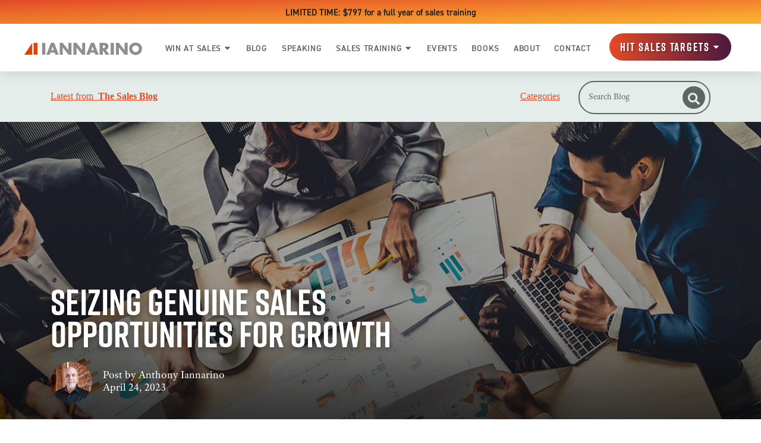

--- FILE ---
content_type: text/html; charset=utf-8
request_url: https://www.google.com/recaptcha/api2/aframe
body_size: 268
content:
<!DOCTYPE HTML><html><head><meta http-equiv="content-type" content="text/html; charset=UTF-8"></head><body><script nonce="vONQx06wl0-G7Oz4LgnFqA">/** Anti-fraud and anti-abuse applications only. See google.com/recaptcha */ try{var clients={'sodar':'https://pagead2.googlesyndication.com/pagead/sodar?'};window.addEventListener("message",function(a){try{if(a.source===window.parent){var b=JSON.parse(a.data);var c=clients[b['id']];if(c){var d=document.createElement('img');d.src=c+b['params']+'&rc='+(localStorage.getItem("rc::a")?sessionStorage.getItem("rc::b"):"");window.document.body.appendChild(d);sessionStorage.setItem("rc::e",parseInt(sessionStorage.getItem("rc::e")||0)+1);localStorage.setItem("rc::h",'1768765150648');}}}catch(b){}});window.parent.postMessage("_grecaptcha_ready", "*");}catch(b){}</script></body></html>

--- FILE ---
content_type: text/css
request_url: https://www.thesalesblog.com/hubfs/hub_generated/module_assets/1/48657854344/1743458302753/module_Blog_Sidebar_Offer.min.css
body_size: 31
content:
.blog-sidebar-offer img{height:auto;margin-top:-8rem;max-width:50%}.blog-sidebar-offer .sidebar-content-wrapper{-webkit-box-shadow:0 20px 20px 0 rgba(0,0,0,.05);box-shadow:0 20px 20px 0 rgba(0,0,0,.05);padding:2rem}.blog-sidebar-offer .submitted-message a{color:#50e3c2}.blog-sidebar-offer label{font-size:12px}.form-control,.hs-form input:not([type=radio]):not([type=checkbox]):not([type=file]):not([type=submit]),.hs-form input[readonly]:not([type=radio]):not([type=checkbox]):not([type=file]):not([type=submit]),.hs-form select,.hs-form textarea{height:3rem}.sidebar-bg{background:var(--primary);background-size:cover;min-height:160px}.blog-sidebar-offer .hs-form .hs_submit{margin:0}.blog-sidebar-offer .hs-form select{background-image:url(https://www.lean-labs.com/hubfs/LLv2/images/icon-select-arrow.png)!important;background-position:calc(100% - 15px)!important;background-repeat:no-repeat!important;height:50px}.blog-sidebar-offer fieldset.form-columns-2 .hs_firstname{margin-right:8px;width:47%!important}.blog-sidebar-offer .actions{margin-top:1rem;text-align:center}.blog-sidebar-solve{display:flex;flex-direction:column;margin-top:1.5rem;max-width:360px;position:sticky;top:9rem;width:100%}.blog-sidebar-solve__heading{background-color:#163a54;border-bottom:2px solid #e24a27;padding:1.5rem 2rem}.blog-sidebar-solve__heading>h2{color:var(--white);font-size:24px;line-height:30.62px;margin-bottom:0}.blog-sidebar-solve__info{align-items:center;background-color:#1b2a38;display:flex;flex-direction:column;padding:0 2rem 3rem;position:relative}.blog-sidebar-solve__info:after{background:#fff;bottom:-1px;clip-path:polygon(50% 0,0 100%,100% 100%);content:"";height:18px;left:0;position:absolute;width:100%}.blog-sidebar-solve__info .solve__image{margin:-1.5rem 0 1rem}.blog-sidebar-solve__info .solve__description{font-size:14px;line-height:25px}.blog-sidebar-offer .hs-cta-wrapper img{margin-top:0;max-width:100%}@media (max-width:768px){.blog-sidebar-offer{position:static!important}.scrollmagic-pin-spacer{padding:0!important}}@media (max-width:1024px){.blog-sidebar-offer .hs-button.primary,.blog-sidebar-offer input[type=button],.blog-sidebar-offer input[type=submit]{font-size:.75rem}}@media(max-width:479px){.blog-nav a{padding:.5rem 1rem}}.video-cta{max-width:360px;overflow:hidden;position:relative}.video-cta .cta_button{align-items:center;background:transparent;color:transparent;display:flex;height:100%;justify-content:center;left:0;opacity:0;position:absolute;top:0;width:100%}